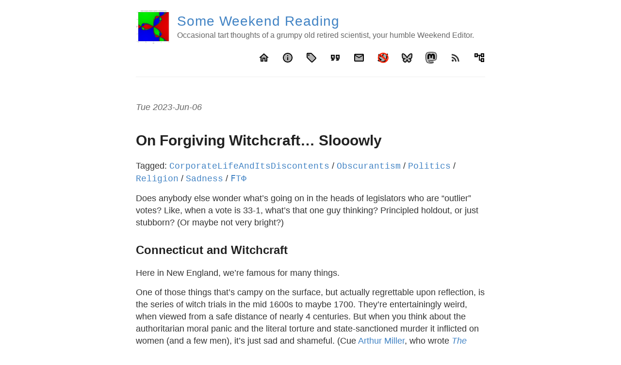

--- FILE ---
content_type: text/html; charset=utf-8
request_url: https://www.someweekendreading.blog/forgiving-witchcraft-slowly/
body_size: 8097
content:
<!DOCTYPE html>
<html lang="en">
  <head>
    <title>On Forgiving Witchcraft&hellip; Slooowly – Some Weekend Reading – Occasional tart thoughts of a grumpy old retired scientist, your humble Weekend Editor.</title>

        <meta http-equiv="Content-Type" content="text/html; charset=utf-8">
    <meta http-equiv="X-UA-Compatible" content="IE=edge">
    <meta name="viewport" content="width=device-width, initial-scale=1.0">

    
    <meta name="description" content="Does anybody else wonder what’s going on in the heads of legislators who are “outlier”
votes?  Like, when a vote is 33-1, what’s that one guy thinking?  Principled holdout, or
just stubborn?  (Or maybe not very bright?)

">
    <meta property="og:description" content="Does anybody else wonder what’s going on in the heads of legislators who are “outlier”
votes?  Like, when a vote is 33-1, what’s that one guy thinking?  Principled holdout, or
just stubborn?  (Or maybe not very bright?)

">
    
    <meta name="author" content="Some Weekend Reading">
    <meta name="fediverse:creator" content="@weekend_editor@mathstodon.xyz">

    
    <meta property="og:title" content="On Forgiving Witchcraft&hellip; Slooowly">
    <meta property="twitter:title" content="On Forgiving Witchcraft&hellip; Slooowly">
    

    <!-- https://hw311.me/en/jekyll/2019/01/23/support-latex-in-jekyll-blog/ -->

<script type="text/x-mathjax-config">
  MathJax.Hub.Config({
    tex2jax: {
      skipTags:       ['script', 'noscript', 'style', 'textarea', 'pre', 'code'],
      inlineMath:     [['$','$'], ['\\(','\\)']],
      processEscapes: true
    },
    TeX: {
      equationNumbers: {
        autoNumber: "AMS"
      }
    }
  });
</script>

<script async
  src="https://cdnjs.cloudflare.com/ajax/libs/mathjax/2.7.5/MathJax.js?config=TeX-MML-AM_CHTML">
</script>

    
    
      










    

    <link type="application/atom+xml" rel="alternate" href="https://www.someweekendreading.blog/feed.xml" title="Some Weekend Reading" />
     
    <link rel="stylesheet" type="text/css"
          href="/style.css">
    <link rel="alternate" type="application/rss+xml"
          title="Some Weekend Reading - Occasional tart thoughts of a grumpy old retired scientist, your humble Weekend Editor." href="/feed.xml">
    <link rel="icon" type="image/png"
          href="/images/root-fractal-1000-icon.png">

    <!-- <link href="https://fonts.googleapis.com/icon?family=Material+Icons+Two+Tone" rel="stylesheet"> -->
<link rel="stylesheet" type="text/css" href="/icon.css">


  </head>

  <body>

        <!-- https://www.geeksforgeeks.org/add-google-translate-button-webpage/ -->
    <div id="google_translate_element" style="float: right;"></div>
    <script> 
      function googleTranslateElementInit() { 
          new google.translate.TranslateElement(
              {pageLanguage: 'en'}, 
              'google_translate_element'
          ); 
      } 
    </script> 
    <script src= "https://translate.google.com/translate_a/element.js?cb=googleTranslateElementInit">
    </script> 


    <div class="wrapper-masthead">
      <div class="container">
        <header class="masthead clearfix">
          <a href="/" class="site-avatar"><img src="/images/root-fractal-1000.png" alt="Avatar"></a>

          <div class="site-info">
            <!-- h2 here so h1 can be used for post title, detected as topic by screen readers. -->
            <h2 class="site-name"><a href="/">Some Weekend Reading</a></h2>
            <p class="site-description">Occasional tart thoughts of a grumpy old retired scientist, your humble Weekend Editor.</p>
          </div>

          <nav>
            <span title="Home"><a href="https://www.someweekendreading.blog/"><span class="material-icons-two-tone">home</span></a></span>
            <span title="About"><a href="/about/"><span class="material-icons-two-tone">info</span></a></span>
            <span title="Tags"><a href="/tags/"><span class="material-icons-two-tone">local_offer</span></a></span>
            <span title="Quotes"><a href="/quotes/"><span class="material-icons-two-tone">format_quote</span></a></span>
            <span title="Email"><a href="mailto:SomeWeekendReadingEditor@gmail.com" target="_blank"><span class="material-icons-two-tone">email</span></a></span>
	    <!--
            <span title="Twitter">
              <a href="https://twitter.com/weekend_editor/with_replies" target="_blank">
                <img src="/images/icon-two-tone-twitter.png" width="24" height="24" alt="Twitter" title="Twitter">
              </a>
            </span>
            -->
            <span title="No Twitter,  No More">
	      <a href="/no-twitter-no-more/">
                <img src="/images/icon-two-tone-twitter-not.png" width="24" height="24" alt="No Twitter, No More" title="No Twitter, No More">
	      </a>
            </span>
            <span title="BlueSky">
              <a rel="me" href="https://bsky.app/profile/weekend-editor.bsky.social" target="_blank">
                <img src="/images/icon-two-tone-bluesky.png" width="24" height="24" alt="BlueSky" title="BlueSky">
              </a>
            </span>
            <span title="Mastodon">
              <a rel="me" href="https://mathstodon.xyz/@weekend_editor/with_replies" target="_blank">
                <!--
                <script src="https://code.iconify.design/iconify-icon/1.0.1/iconify-icon.min.js"></script>
                <iconify-icon icon="icon-park-twotone:mastodon"></iconify-icon>
                -->
                <img src="/images/icon-two-tone-mastodon.png" width="24" height="24" alt="Mastodon" title="Mastodon">
              </a>
            </span>
            <span title="RSS Feed (XML)"><a href="/feed.xml" target="_blank"><span class="material-icons-two-tone">rss_feed</span></a></span>
            <span title="Sitemap (XML)"><a href="/sitemap.xml" target="_blank"><span class="material-icons-two-tone">account_tree</span></a></span>
          </nav>
        </header>
      </div>
    </div>

    <div id="main" role="main" class="container">
      <article class="post">

  <div><span class="date">Tue 2023-Jun-06</span></div>
  <h1>On Forgiving Witchcraft&hellip; Slooowly</h1>

    <span>Tagged:
    
      
      <a href="/tags/#CorporateLifeAndItsDiscontents"><code class="highligher-rouge">CorporateLifeAndItsDiscontents</code></a>
       / 
    
      
      <a href="/tags/#Obscurantism"><code class="highligher-rouge">Obscurantism</code></a>
       / 
    
      
      <a href="/tags/#Politics"><code class="highligher-rouge">Politics</code></a>
       / 
    
      
      <a href="/tags/#Religion"><code class="highligher-rouge">Religion</code></a>
       / 
    
      
      <a href="/tags/#Sadness"><code class="highligher-rouge">Sadness</code></a>
       / 
    
      
      <a href="/tags/#&Gammad;&Tau;&Phi;"><code class="highligher-rouge">&Gammad;&Tau;&Phi;</code></a>
      
    
  </span>

  
  <div class="entry">
    <p>Does anybody else wonder what’s going on in the heads of legislators who are “outlier”
votes?  Like, when a vote is 33-1, what’s that one guy thinking?  Principled holdout, or
just stubborn?  (Or maybe not very bright?)</p>

<h2 id="connecticut-and-witchcraft">Connecticut and Witchcraft</h2>

<p>Here in New England, we’re famous for many things.</p>

<p>One of those things that’s campy on the surface, but actually regrettable upon reflection,
is the series of witch trials in the mid 1600s to maybe 1700.  They’re entertainingly
weird, when viewed from a safe distance of nearly 4 centuries.  But when you think about
the authoritarian moral panic and the literal torture and state-sanctioned murder it
inflicted on women (and a few men), it’s just sad and shameful.  (Cue
<a href="https://en.wikipedia.org/wiki/Arthur_Miller">Arthur Miller</a>, who wrote
<a href="https://en.wikipedia.org/wiki/The_Crucible"><em>The Crucible</em></a> during the “political witch trials”
in America of the McCarthy era, when Republicans saw communist conspiracies everywhere.)</p>

<p>You’d think we’d learn, but today’s moral panic over trans people is disappointingly
similar.</p>

<p><img src="/images/2023-06-06-forgiving-witchcraft-slowly-cnn-1.jpg" width="400" height="209" alt="Sottile @ CNN: Connecticut formally pardons witchcraft convictions centuries later" title="Sottile @ CNN: Connecticut formally pardons witchcraft convictions centuries later" style="float: right; margin: 3px 3px 3px 3px; border: 1px solid #000000;" />
<img src="/images/2023-06-06-forgiving-witchcraft-slowly-bbc-1.jpg" width="400" height="537" alt="Debusmann @ BBC: Connecticut witch exoneration" title="Debusmann @ BBC: Connecticut witch exoneration" style="float: right; margin: 3px 3px 3px 3px; border: 1px solid #000000;" />
<img src="/images/2023-06-06-forgiving-witchcraft-slowly-ct-sen-anwar.jpg" width="400" height="150" alt="O'Leary @ Ofc of Ct Sen Anwar: Pardoning witchcraft" title="O'Leary @ Ofc of Ct Sen Anwar: Pardoning witchcraft" style="float: right; margin: 3px 3px 3px 3px; border: 1px solid #000000;" />
So it’s… <em>interesting</em> (in some ways)… to see the Connecticut legislature has
pardoned, or at least apologized for, the persecutions and killings of that time.  It’s
apparently important enough to make both <em>CNN</em> <sup id="fn1a"><a href="#fn1">[1]</a></sup> and 
the <em>BBC</em> <sup id="fn2a"><a href="#fn2">[2]</a></sup> take notice, as well as a press release from
the CT state senator claiming to have led that effort <sup id="fn3a"><a href="#fn3">[3]</a></sup>.</p>

<p>It is admirably brief (7 lines) and to the point, as legislation goes.  No reasonably literate
person can claim not to understand the point (witchcraft trials = wrong) and the
modern-day effect of the apology/pardon (not much).  The legislation/resolution reads, in its
entirety <sup id="fn4a"><a href="#fn4">[4]</a></sup>:</p>

<blockquote>
  <p>Resolved by this Assembly:</p>

  <p>1 That the General Assembly recognizes that residents of colonial<br />
2 Connecticut were falsely accused of practicing witchcraft in the<br />
3 seventeenth century and that such persons were tried, convicted and<br />
4 sometimes sentenced to death for such offense, and declares that,<br />
5 although these accusations, prosecutions, trials and executions cannot<br />
6 be undone or changed, no disgrace or cause for distress should attach to<br />
7 the heirs of those persons.</p>
</blockquote>

<p><em>CNN</em> mentions the feelings of relief – and some cautions – about alienating
people, as reported by a <em>14th generation lineal descendant</em> of one of the victims.  14 generations
is a long time; systemic violence does lasting damage!</p>

<h2 id="but-i-have-some-questions">But… I Have Some Questions</h2>

<p>That’s… ok, I guess?  I mean, I don’t see how any reasonable person can object to
this.  It may not be the <em>best</em> use of legislative time, but it’s certainly not a <em>bad</em>
use of time to admit mistakes, even old ones.  And it’s not like this takes a <em>lot</em> of
legislative time for debate, or so one would think.</p>

<p>But… I Have Some Questions.  (<em>Comme d’habitude.</em>)</p>

<ol>
  <li>
    <p>I realize that “What took you so long?!” is kind of a snarky question.  But, c’mon,
really: 14 generations and nearly 4 centuries means A <em>Really</em> Long Time.</p>

    <p>I understand why the legislatures of the late 1600s or so didn’t want to correct the
mistakes, because they were the ones who made the mistakes.  Nobody <em>likes</em> that.</p>

    <p>But surely, after maybe 2 generations, their grandchildren would be willing to distance
the government – and themselves – from the errors of their elders?</p>

    <p>Surely nobody from the late 1600s would be still in office in the mid 1700s.  After
all, the word <a href="https://en.wikipedia.org/wiki/Senate_of_the_Roman_Kingdom#:~:text=The%20word%20senate%20derives%20from,as%20%22Council%20of%20Elders%22.">“senator” comes from the Latin <em>senex, senatoris</em> meaning “old man”</a>,
so the originals would have died off. <sup id="fn5a"><a href="#fn5">[5]</a></sup></p>
  </li>
  <li>
    <p>This isn’t the first time they tried this.  Not even the first time in the 21st
century!</p>

    <p><a href="/images/2023-06-06-forgiving-witchcraft-slowly-ct-res-26-2008.jpg"><img src="/images/2023-06-06-forgiving-witchcraft-slowly-ct-res-26-2008-thumb.jpg" width="400" height="264" alt="CT Jt Res 26, 2008: Illustration of hanged witches" title="CT Jt Res 26, 2008: Illustration of hanged witches" style="float: right; margin: 3px 3px 3px 3px; border: 1px solid #000000;" /></a>
In 2008, Joint Resolution 26 was proposed <sup id="fn6a"><a href="#fn6">[6]</a></sup>, illustrated
as shown here with the great charm one expects of legislators, to accomplish more or
less the same thing.</p>

    <p>But it apparently didn’t pass, for reasons unknown.  Did someone actually <em>object</em> to
this?!</p>
  </li>
  <li>
    <p>Actually, this isn’t even the <em>second</em> time in this century.  After 2008, <em>CNN</em> reported
attempts to get the CT governor to sign a proclamation of exoneration and get the Board
of Pardons and Parole to issue posthumous pardons.</p>

    <p>This also failed.  How did that happen?  Did the relevant people just not pay
attention, or did they actually <em>want</em> to perpetuate witchcraft convictions from 4
centuries ago?</p>
  </li>
  <li>
    <p>And even this, the <em>third</em> attempt just in the new 21st century, was not unanimous!</p>

    <ul>
      <li>The earlier House vote on this was 121-30.  Why did about 20% of the House actively
vote against this?  Are they the sort of superstitious dolt one finds among
fundamentalists, who think witchcraft is actually a thing, and should be punished?
Are they incapable of admitting a nearly 4 century old error?</li>
      <li>And in the Senate, the vote was 33-1-2.
        <ul>
          <li>
            <p>Who were the 2 abstentions, and why?</p>

            <p>If they were just absent because this was not a terribly important vote, then I get
it.  But if they actually, formally abstained and refused to commit either way on
this issue… <em>what were they thinking?</em></p>
          </li>
          <li>
            <p>Who’s the lone holdout who actively voted “no”?</p>

            <p>What were <em>they</em> thinking, or is it a
<a href="https://en.wikipedia.org/wiki/Category_mistake">category error</a>
to use the verb “thinking” for this process?</p>

            <p>The <em>BBC</em> article says this was CT Senator Rob Sampson, who:</p>

            <blockquote>
              <p>… said that he believed it was wrong to “dictate what was right or wrong
about periods in the past that we have no knowledge of”.</p>

              <p>“I don’t want to see bills that rightfully or wrongfully attempt to paint America
as a bad place with a bad history,” he was quoted as saying by the Associated
Press.</p>

              <p>“I want us to focus on where we’re going, which is a brighter and better future.”</p>
            </blockquote>

            <p>Or, in other words, he’s worried about <em>image</em>, and can’t be bothered to think about
the reality of the wrong done to the victims.  The “rightfully or wrongfully” part
says he’s not even especially inconvenienced by concepts like <em>truth.</em></p>

            <p>Perhaps his constituents will take note of this: if he thinks thus about small
issues, how flexible about truth will he be on big issues, where there are actual
consequences and lobbyists vying for his vote?</p>
          </li>
        </ul>
      </li>
    </ul>
  </li>
</ol>

<p>It’s a simple thing, but there are always so <em>many</em> questions…</p>

<h2 id="the-weekend-conclusion">The Weekend Conclusion</h2>

<p>May we all be more quick to forgive, and more nimble at recognizing mistakes.</p>

<p>We can apply that rule to ourselves individually, as well: recognize our own mistakes and
forgive ourselves.</p>

<hr />

<h2 id="notes--references">Notes &amp; References</h2>

<!--
<sup id="fn1a">[[1]](#fn1)</sup>

<a id="fn1">1</a>: ***, ["***"](***), *** [↩](#fn1a)  

<a href="/images/***">
  <img src="/images/***" width="400" height="***" alt="***" title="***" style="float: right; margin: 3px 3px 3px 3px; border: 1px solid #000000;">
</a>

<a href="***">
  <img src="/images/***" width="550" height="***" alt="***" title="***" style="margin: 3px 3px 3px 3px; border: 1px solid #000000;">
</a>

<iframe width="400" height="224" src="***" allow="accelerometer; encrypted-media; gyroscope; picture-in-picture" allowfullscreen style="float: right; margin: 3px 3px 3px 3px; border: 1px solid #000000;"></iframe>
-->

<p><a id="fn1">1</a>: Z Sottile, <a href="https://www.cnn.com/2023/05/29/us/connecticut-witch-trial-exoneration-trnd/index.html">“Centuries after they were convicted, Connecticut formally pardons men and women charged with witchcraft”</a>, <em>CNN</em>, 2023-May-29. <a href="#fn1a">↩</a></p>

<p><a id="fn2">2</a>: B Debusmann, <a href="https://www.bbc.com/news/world-us-canada-65724066">“Connecticut ‘witches’ exonerated by Senate lawmakers”</a>, <em>BBC</em>, 2023-May-27. <a href="#fn2a">↩</a></p>

<p><a id="fn3">3</a>: J O’Leary, <a href="http://www.senatedems.ct.gov/anwar-news/4943-anwar-230525">“SENATOR ANWAR LEADS SENATE APPROVAL OF RESOLUTION ABSOLVING THOSE ACCUSED AND CONVICTED OF WITCHCRAFT IN 1600S”</a>, Press Releases of CT State Senator Saud Anwar, 2023-May-25.  <a href="#fn3a">↩</a></p>

<p><a id="fn4">4</a>: S Anwar, <a href="https://www.cga.ct.gov/asp/CGABillStatus/cgabillstatus.asp?selBillType=Bill&amp;bill_num=SJ00005&amp;which_year=2023">“RESOLUTION EXONERATING THE WOMEN AND MEN CONVICTED FOR WITCHCRAFT IN COLONIAL CONNECTICUT”</a>, <em>CT General Assembly Bill Status</em>, retrieved 2023-Jun-06.  <strong>NB:</strong> You may have to pause your VPN temporarily to access this page.  <a href="#fn4a">↩</a></p>

<p><a id="fn5">5</a>: Today’s US Senate is more of an anomaly, with so many Old White Men.
And yes, I say this from the perspective being personally an Old White Man.  Yes, I think
I’m reasonably smart; but no, there is no particular reason for you to agree unless I
demonstrate it to your satisfaction.</p>

<p>Also, they’re not especially representative: due to over-representation from sparsely
populated rural states, about 50% of the Senate represents only about 20% of the voters.
This helps explain why the Senate is so <em>maddeningly</em> conservative.</p>

<p>Though not, perhaps, so maddeningly conservative as to preserve witchcraft convictions for
nearly 4 centuries.  Because, after all, the US Senate is only 234 years old as of today!
Give them some time. <a href="#fn5a">↩</a></p>

<p><a id="fn6">6</a>: A Avery, <a href="https://www.cga.ct.gov/2008/JUDdata/tmy/2008SJ-00026-R000320-Adelaide%20J.%20Avery-TMY.PDF">“Senate Joint Resolution No. 26: Resolution Concerning Certain Convictions in Colonial Connecticut”</a>, <em>CT General Assembly Bill Status</em>, retrieved 2023-Jun-06.  <strong>NB:</strong> Again, you might have to pause your VPN to get to this.  <a href="#fn6a">↩</a></p>

  </div>

  <div>
    <em>Published</em> <span class="date">Tue 2023-Jun-06</span>
  </div>

  
    <hr>
<section class="comments" id="comment-section">
  <h2>Gestae Commentaria</h2>
  

  <!-- New comment form -->
  
    Comments for this post are closed pending repair of the comment system, but the Email/Twitter/Mastodon icons at page-top always work.
  
</section>

<script src="https://ajax.googleapis.com/ajax/libs/jquery/2.1.4/jquery.min.js"></script>
<script src="/assets/main.js"></script>
<script src="https://www.google.com/recaptcha/api.js"></script>

  

</article>

    </div>

    <div class="wrapper-footer">
      <div class="container">
        <footer class="footer">
                    <div style="float: left; font-size: 75%; vertical-align: top;">

	    <table>
	      <tbody>
                <tr>
<!-- Page view counter:  
     https://javascript.plainenglish.io/how-to-count-page-views-with-the-count-api-afc9369c1f8f
     https://countapi.xyz/
-->
                  <!-- RIP CountAPI
		  <td style="float: left;"><em><a href="https://countapi.xyz/" target="_blank">Visits</a> since 2021-Jul-15: </em></td>
		  <td style="float: left;">&nbsp;<span id="visits"></span></td>
                  -->
                  <td style="float: left;"><em>Reserved for future page visit counter.</em></td>
		  <td style="float: left;">&nbsp;</td>
		</tr>
                <tr>
		  <td style="float: left;"><em>Site last built: </em></td>
		  <td style="float: left;">&nbsp;<span class="date">Thu 2026-Jan-22 18:57 UTC</span></td>
		</tr>
	      </tbody>
	    </table>
	  </div>

          <table style="float: right;">
  <tbody>
    <tr>
      <td>
<table class="meritBadge">
  <tbody>
    <tr>
      <td style="border-collapse: collapse; border: none; border-spacing: 0; padding: 0;">
        <!-- Looks like the validator has issues with HTTPS that prevent referer from
             working? https://validator.w3.org/docs/help.html#faq-referer
             So instead of referer, we supply the absolute URL to this page.
        <a href="https://validator.w3.org/check?uri=referer" target="_blank" title="Re-check HTML5 validity of this page">
        -->
        <a href="https://validator.w3.org/check?url=https://www.someweekendreading.blog/forgiving-witchcraft-slowly/" target="_blank" title="Re-check HTML5 validity of this page">
           <span class="w3c">W3C&nbsp;&nbsp;&nbsp;&nbsp;</span>
           <span class="spec">HTML5</span>
        </a>
      </td>
    </tr>
    <tr>
      <td style="border-collapse: collapse; border: none; border-spacing: 0; padding: 0;">
        <a href="https://jigsaw.w3.org/css-validator/check?uri=referer" target="_blank" title="Re-check CSS Level 3 validity of this page">
           <span class="w3c">W3C&nbsp;&nbsp;&nbsp;&nbsp;</span>
           <span class="spec">CSS 3</span>
        </a>
      </td>
    </tr>
    <tr>
      <td style="border-collapse: collapse; border: none; border-spacing: 0; padding: 0;">
        <a href="https://validator.w3.org/checklink?url=https://www.someweekendreading.blog/forgiving-witchcraft-slowly/" target="_blank" title="Re-check links on this page">
           <span class="w3c">W3C&nbsp;&nbsp;&nbsp;&nbsp;</span>
           <span class="spec">Links&nbsp;&check;</span>
        </a>
      </td>
    </tr>
  </tbody>
</table>
      </td>
      <td>
<table class="meritBadge">
  <tbody>
    <tr>
      <td style="border-collapse: collapse; border: none; border-spacing: 0; padding: 0;">
        <a href="https://www.gnu.org/software/emacs/" target="_blank" title="Generated in Emacs">
           <span class="w3c">Emacs</span>
           <span class="spec">Generated</span>
        </a>
      </td>
    </tr>
    <tr>
      <td style="border-collapse: collapse; border: none; border-spacing: 0; padding: 0;">
        <a href="https://anybrowser.org/campaign/" target="_blank" title="Why we try to be browser-neutral">
           <span class="w3c">ANY&nbsp;&nbsp;&nbsp;&nbsp;</span>
           <span class="spec">Browser</span>
        </a>
      </td>
    </tr>
    <tr>
      <td style="border-collapse: collapse; border: none; border-spacing: 0; padding: 0;">
        <a href="https://github.com/SomeWeekendReading/someweekendreading.github.io" target="_blank" title="Hosted by GitHub Pages">
           <span class="w3c">GitHub</span>
           <span class="spec">Hosted</span>
        </a>
      </td>
    </tr>
  </tbody>
</table>
      </td>
    </tr>
  </tbody>
</table>

        </footer>
      </div>
    </div>

    

<!-- https://javascript.plainenglish.io/how-to-count-page-views-with-the-count-api-afc9369c1f8f -->
<!-- https://countapi.xyz/ -->
<!-- Potential bug: escape might generate disallowed chars, like &#39; ? -->

<!-- RIP countapi.xyz
<script async src='https://api.countapi.xyz/hit/www.someweekendreading.blog/.forgiving-witchcraft-slowly.?callback=visitCount'></script>
<script>
  // *** url_encode would work: "%2Fforgiving-witchcraft-slowly%2F", but % is not allowed
  function visitCount(response) { document.getElementById('visits').innerText = response.value; }
</script>
-->

  </body>
</html>
